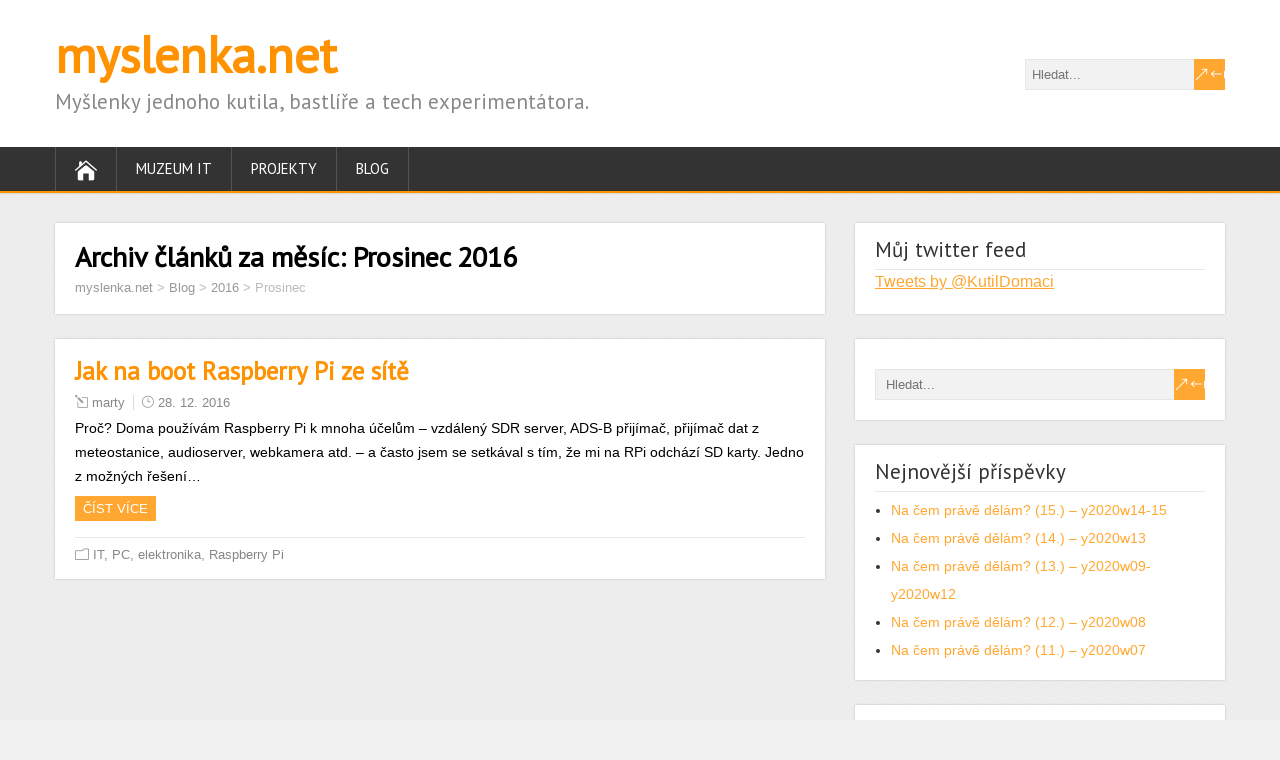

--- FILE ---
content_type: text/css
request_url: https://www.myslenka.net/wp-content/themes/shootingstar/css/colors/orange.css?ver=6.9
body_size: 378
content:
/* Color scheme Orange
----------------------------------------------- */
body .post-entry .read-more-button,
body input[type="submit"],
body input[type="reset"],
body #searchform .searchform-wrapper .send {
  background-color: #ffa730;
}
body .sidebar-widget a {
  color: #ffa730;
}
body .menu-box-wrapper,
body .menu-box ul ul {
  border-color: #ff9201;
}
body #header .menu-box .current-menu-item > a,
body #header .menu-box .current-menu-ancestor > a,
body #header .menu-box .current_page_item > a,
body #header .menu-box .current-page-ancestor > a,
.home #container #header .menu-box .link-home,
body .post-entry .read-more-button:hover,
body input[type="submit"]:hover,
body input[type="reset"]:hover,
body #searchform .send:hover {
  background-color: #ff9201;
}
body a,
body .site-title a,
body .post-entry .post-entry-headline a {
  color: #ff9201;
}
body #footer a,
body .footer-signature .footer-signature-content a {
  color: #ffc475;
}
body #main-content .sticky {
  background-color: #ffe9cc;
}